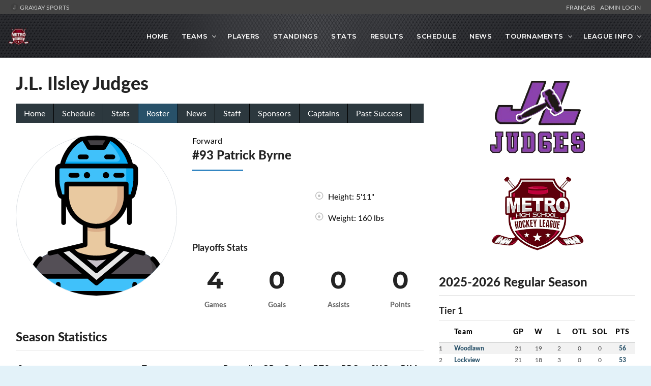

--- FILE ---
content_type: text/html; charset=UTF-8
request_url: https://hmhshl.com/players/23196
body_size: 15299
content:
<!DOCTYPE html>
<html lang="en">

<head>

    <!-- metas -->
    <meta charset="utf-8">
    <meta name="author" content="GrayJay Web Solutions" />
    <meta http-equiv="X-UA-Compatible" content="IE=edge" />
    <meta name="viewport" content="width=device-width, initial-scale=1.0, maximum-scale=1.0, user-scalable=no">
    <meta name="keywords" content="Halifax Metro High School Hockey League, GrayJay Web Solutions, Sports League Management" />
    <meta name="description" content="Halifax Metro High School Hockey League. Teams, Players, Statistics, Schedules, Game Results and More. Powered by GrayJay Web Solutions." />

    <!-- title  -->
    <title>Patrick Byrne | Halifax Metro High School Hockey League</title>

    <!-- OG Meta Tags to improve the way the post looks when you share the page on LinkedIn, Facebook, Google+ -->
	<meta property="og:site_name" content="Halifax Metro High School Hockey League" />
	<meta property="og:site" content="https://hmhshl.com" />
	<meta property="og:title" content="Patrick Byrne | Halifax Metro High School Hockey League"/>
	<meta property="og:description" content="Halifax Metro High School Hockey League. Teams, Players, Statistics, Schedules, Game Results and More." />
	<meta property="og:image" content="https://hmhshl.com/img/658/6" />
	<meta property="og:url" content="https://hmhshl.com/players/23196" />
	<meta property="og:type" content="website" />

    <!-- favicon -->
    
        <link rel="icon" type="image/x-icon" sizes="16x16" href="/img/31375/6">


        <link rel="apple-touch-icon" sizes="180x180" href="/img/31375/6">
        <link rel="icon" type="image/png" sizes="32x32" href="/img/31375/6">
        <link rel="icon" type="image/png" sizes="16x16" href="/img/31375/6">
        <link rel="manifest" href="/site.webmanifest">
        <meta name="apple-mobile-web-app-title" content="Metro High School Hockey League">
        <meta name="application-name" content="Metro High School Hockey League">
        <meta name="msapplication-TileColor" content="#da532c">
        <meta name="theme-color" content="#ffffff">

    

    <!-- plugins -->
    <link rel="stylesheet" href="/framework/theme/css/plugins.css?d=20210729" />

    <!-- revolution slider css -->
    <link rel="stylesheet" href="/framework/theme/css/rev_slider/settings.css">
    <link rel="stylesheet" href="/framework/theme/css/rev_slider/layers.css">
    <link rel="stylesheet" href="/framework/theme/css/rev_slider/navigation.css">

    <!-- datatables plugin -->
    <link rel="stylesheet" href="/framework/theme/css/plugins/datatables/css/jquery.datatables.min.css" />
    <link rel="stylesheet" href="/framework/theme/css/plugins/datatables/css/jquery.datatables_themeroller.css" />
    <link rel="stylesheet" href="/framework/theme/css/plugins/datatables/css/responsive.dataTables.min.css" />

    <!-- switcher css -->
    <link href="/framework/theme/css/switcher.css" rel="stylesheet">

    <!-- search css -->
    <link rel="stylesheet" href="/framework/theme/search/search.css" />

    <!-- custom css -->
    <link href="/framework/theme/css/styles.css" rel="stylesheet" id="colors">
	<link href="/framework/theme/css/styles3.css?d=20230204" rel="stylesheet">
    <link href="/framework/theme/css/override.css?d=20230204" rel="stylesheet">
    <link href="/site/grayjay/theme/css/theme_override.css" rel="stylesheet">
	
	<!-- font -->

	
	<style>
	
		h2 {
			color: #2c383e;
		}
		
		header {
			background-color: #000000;
			background-image: url(/site/grayjay/theme/img/bg1-2.jpg);
			background-position-x: 0px;
			background-position-y: 0px;
			background-size: initial;
			background-repeat-x: no-repeat;
			background-attachment: initial;
			background-origin: initial;
			background-clip: initial;
			background-color: initial;
		}

		
		.navbar-header-custom {
			border-right: none !important;
		}

        @media screen and (min-width: 992px) {
            .header-style2 {
                position: relative !important;
            }
        }
		
		.header-style2 .attr-nav {
			border-left: none !important;
		}
		
		footer {
			background-color: rgb(38, 42, 45);
		}
		
		.custom-right-col {
			padding: 30px 3.5%;
			padding-top: 57px;
			padding-right: 3.5%;
			padding-bottom: 30px;
			padding-left: 0px;
			overflow: hidden;
		}
		
		.b-score_table TD B {
			color: #285169;
			font: 12px latoheavy;
		}
		
		.megamenu  {
			
			width: 800px !important;
		}
		
		@media screen and (min-width: 992px) {
            .header-style2 .navbar > ul > li.has-sub > a:after {
                top: 25px !important;
            }
            /* Menu Wrap */
            /*
            #nav {
                display: block;
            }
            */
        }

        a.top-header-link {
            color: #d2d3d3;
        }

        a.top-header-link:hover {
            color: #FFFFFF;
        }

        table.dataTable  td,
        table.dataTable  th{
            width: auto ;
            white-space: normal;
            text-overflow: ellipsis;
            overflow: hidden;
        }

        table.dataTable thead .sorting_desc, table.dataTable thead .sorting_asc {
            overflow: visible !important;
        }

        table.dataTable a {
            color: #0b70a5;
        }

        /*
        section {
            background-color: rgb(232 232 232 / 27%);
        }

         */


        @media screen and (min-width: 991px) {
            .navbar-nav {
                display: initial !important;
            }
        }

        .age-dropdown {
            color: #FFFFFF;
            font-weight: 100;
        }


                section {
            padding: 10px 0;
        }

        @media (max-width: 991px) {
            section {
                padding: 80px 0;
            }
        }
        

        .navbar-nav > li.has-sub:hover > ul {
            right: 0px;
            z-index: 100;
        }

		
    </style>

    <script>
    (function() {
    // Check if inside an iframe
    if (window.top !== window.self) {
        const url = new URL(window.location.href);

        // Only add if not already present
        if (!url.searchParams.has("iframe")) {
            url.searchParams.set("iframe", "1");
            window.location.replace(url.toString());
        }
    }
    })();
    </script>
    
    <!-- Global site tag (gtag.js) - Google Analytics -->
<script async src="https://www.googletagmanager.com/gtag/js?id=G-34VWJ1M5RY"></script>
<script>
    window.dataLayer = window.dataLayer || [];
    function gtag(){dataLayer.push(arguments);}
    gtag('js', new Date());

    gtag('config', 'G-34VWJ1M5RY');
</script>
    <script async src="https://pagead2.googlesyndication.com/pagead/js/adsbygoogle.js?client=ca-pub-2357552314721564"
            crossorigin="anonymous"></script>

</head>
<style>
    
.skiptranslate {
    display: none !important;
}
body { 
    top: 0px !important; 
}
/* Target Google Translate hover highlighting */
body.translated-ltr .gtx-trans-highlight,
body.translated-rtl .gtx-trans-highlight {
  background-color: transparent !important;
}

/* Additional selector to target Google's translation hover effect */
.goog-text-highlight {
  background-color: transparent !important;
  box-shadow: none !important;
}
font {
    background-color: transparent !important;
    box-shadow: none !important;
}

/* google translate spinner */
.VIpgJd-ZVi9od-aZ2wEe-wOHMyf {
    display: none !important;
}
</style>
<body id="">

    <!-- start page loading -->
    <!--
    <div id="preloader">
        <div class="row loader">
            <div class="loader-icon"></div>
        </div>
    </div>
    -->
    <!-- end page loading -->

    <!-- start main-wrapper section -->
    <div class="main-wrapper" >




                <script>
            var header_navbar_logo_path = '/img/658';
        </script>
                <div class="row" style="background-color: #444444; padding: 6px 20px 6px 20px; color: white; font-size: 12px;">
            <div class="col-6 text-uppercase">
                <a class="top-header-link" href="https://grayjaysports.ca" target="_blank">
                    <img src="/framework/assets/admin/img/favicon-16x16.png" style="margin-top: -4px;"/>
                                        GrayJay Sports
                                    </a>
            </div>
            <div class="col-6 text-right text-uppercase">
            
                <!-- Add the Google Translate element here -->
                <div id="google_translate_element" class="">
                </div>
                <a id="lang_change_french" class="notranslate top-header-link" href="#!" onclick="changeLang('fr-CA');" style="display: none;">Français &nbsp;</a>
                <a id="lang_change_english" class="notranslate top-header-link" href="#!" onclick="changeLang('en');" style="display: none;">English &nbsp;</a>
                <a class="top-header-link" href="/admin/">Admin Login</a>
            </div>
        </div>
        
        <!-- start header section -->
        <header class="header-style2">
            <div class="navbar-default">

                <!-- start top search -->
                <div class="top-search bg-theme">
                    <div class="container-fluid">
                        <form class="search-form" action="/search/" method="GET" accept-charset="utf-8">
                            <div class="input-group">
                                <span class="input-group-addon cursor-pointer">
                                    <button class="search-form_submit fas fa-search font-size18 text-white" type="submit"></button>
                                </span>
                                <input type="text" class="search-form_input form-control" name="s" autocomplete="off" placeholder="Type & hit enter...">
                                <span class="input-group-addon close-search"><i class="fas fa-times font-size18 line-height-28 margin-5px-top"></i></span>
                            </div>
                        </form>
                    </div>
                </div>
                <!-- end top search -->
                <div class="container-fluid">
                    <div class="row align-items-center">
                        <div class="col-12 col-lg-12">
                            <div class="menu_area alt-font">

                                <nav class="navbar navbar-expand-lg navbar-light no-padding">

                                    <div class="navbar-header navbar-header-custom">
                                        <!-- start logo -->

                                        
                                        

                                        <a href="/home/" class="navbar-brand" style="min-width: 100px;">
                                            <img id="logo" src="/img/658" alt="logo" style="">
                                        </a>
                                        <!-- end logo -->
                                    </div>

                                    <div class="navbar-toggler"></div>

                                    <!-- menu area -->
                                    <ul class="navbar-nav ml-auto" id="nav" style="display: none;">
                                                                                <li><a href="/home/">Home</a>
                                                                                </li>


                                                                                                                            
                                        
                                        
                                        
                                                                                <li class="has-sub"><span class="submenu-button"></span><a href="#!">Teams</a>
                                            <ul class="sub-menu">
                                                                                                    <li><a href="/teams/162/allstarteamblue/">ALL STAR TEAM BLUE</a></li>
                                                                                                    <li><a href="/teams/165/allstarteamwhite/">ALL STAR TEAM WHITE</a></li>
                                                                                                    <li><a href="/teams/141/auburn-eagles/">Auburn Eagles</a></li>
                                                                                                    <li><a href="/teams/142/bay-view/">Bay View Sharks</a></li>
                                                                                                    <li><a href="/teams/140/cp-allen-cheetahs/">C.P. Allen Cheetahs</a></li>
                                                                                                    <li><a href="/teams/143/citadel-phoenix/">Citadel Phoenix</a></li>
                                                                                                    <li><a href="/teams/146/dhs/">Dartmouth Spartans</a></li>
                                                                                                    <li><a href="/teams/149/eastern-shore-coyotes/">Eastern Shore Coyotes</a></li>
                                                                                                    <li><a href="/teams/145/halifax-west-warriors/">Halifax West Warriors</a></li>
                                                                                                    <li><a href="/teams/154/island-view-devils/">Island View Devils</a></li>
                                                                                                    <li><a href="/teams/152/jl-ilsley-judges/">J.L. Ilsley Judges</a></li>
                                                                                                    <li><a href="/teams/144/lockview-dragons/">Lockview Dragons</a></li>
                                                                                                    <li><a href="/teams/148/millwood-knights/">Millwood Knights</a></li>
                                                                                                    <li><a href="/teams/150/kingfishers/">Sackville Kingfishers</a></li>
                                                                                                    <li><a href="/teams/147/sommet-cougars/">Sommet Cougars</a></li>
                                                                                                    <li><a href="/teams/5378/west-bedford-wolves/">West Bedford Wolves</a></li>
                                                                                                    <li><a href="/teams/151/woodlawn/">Woodlawn Panthers</a></li>
                                                                                                
                                            </ul>
                                        </li>
                                                                                                                                                                                                        <li>
                                            <a href="/players/">
                                                                                                Players
                                                                                            </a>
                                        </li>
                                                                                                                        <li><a href="/standings/">Standings</a></li>
                                                                                
                                                                                            <li><a href="/stats/">Stats</a></li>
                                                                                                                                                                    <li><a href="/results/">Results</a></li>
                                                                                                                        <li><a href="/schedule/">Schedule</a></li>
                                                                                                                        <li><a href="/news/">News</a></li>

                                            

    <li class="has-sub"><span class="submenu-button"></span><a href="#!">Tournaments</a>

        <ul class="sub-menu">
                                            <li><a href="https://cheetahchallenge.grayjayleagues.com" rel="noopener noreferrer" target="_blank">Cheetah Challenge</a></li>
                                            <li><a href="https://cityoflakestournament.ca/" rel="noopener noreferrer" target="_blank">City of Lakes</a></li>
                                            <li><a href="https://bigstick.grayjayleagues.com/" rel="noopener noreferrer" target="_blank">Big Stick</a></li>
                    </ul>
    </li>
    

    <li class="has-sub"><span class="submenu-button"></span><a href="#!">League Info</a>

        <ul class="sub-menu">
                                            <li><a href="/pages/253/League-Rules/">League Rules</a></li>
                                            <li><a href="/pages/257/All-Star-Game/">All Star Game</a></li>
                                            <li><a href="/pages/256/MHSHL-Scholarship/">MHSHL Scholarship</a></li>
                                            <li><a href="/pages/254/Past-Champions/">Past Champions</a></li>
                                            <li><a href="/pages/265/Executive/">Executive</a></li>
                                            <li><a href="/pages/278/League-Awards/">League Awards</a></li>
                                            <li><a href="">Playoff Format 2024</a></li>
                                            <li><a href="/pages/281/Playoff-Rules/">Playoff Format/Rules</a></li>
                    </ul>
    </li>







                                    </ul>


                                    <!-- end menu area -->

                                    <!-- start attribute navigation -->
                                    <!--
                                    <div class="attr-nav sm-no-margin sm-margin-70px-right xs-margin-65px-right">
                                        <ul>
                                            <li class="search"><a href="javascript:void(0)"><i class="fas fa-search"></i></a></li>
                                        </ul>
                                    </div>
                                    -->
                                    <!-- end attribute navigation -->

                                </nav>
                            </div>
                        </div>
                    </div>
                </div>
            </div>




            


        </header>
        <!-- end header section -->
        
        <script>
        function googleTranslateElementInit() {
            new google.translate.TranslateElement(
                {pageLanguage: 'en'}, // Set your default page language here
                'google_translate_element'
            );
        }
    </script>
	<script type="text/javascript" src="//translate.google.com/translate_a/element.js?cb=googleTranslateElementInit"></script>
        <script>

function changeLang(language) {
        if (language == 'en') {
            // Clear Google Translate cookies
            document.cookie = 'googtrans=; expires=Thu, 01 Jan 1970 00:00:00 UTC; path=/;';
            document.cookie = 'googtrans=; expires=Thu, 01 Jan 1970 00:00:00 UTC; path=/; domain=.' + location.hostname;
            
            // Reload the page to apply changes
            location.reload();
            
            $('#lang_change_english').attr('style', 'display: none !important');
            $('#lang_change_french').attr('style', 'display: inline !important');
            
        } else if (language == 'fr-CA') { 
            var $select = $('.goog-te-combo');
            if ($select.length > 0) {
                $select.val('fr-CA');
                $select[0].dispatchEvent(new Event('change'));

                $('#lang_change_french').attr('style', 'display: none !important');
                $('#lang_change_english').attr('style', 'display: inline !important');
            }
        }
    }

    // Function to check current Google Translate language from cookie
    function checkCurrentLanguage() {
        // Check for Google Translate cookie
        const googCookie = document.cookie
            .split('; ')
            .find(row => row.startsWith('googtrans='));
        
        // If French is active (cookie contains '/fr'), show English button, hide French button
        if (googCookie && googCookie.includes('/fr')) {
            $('#lang_change_french').attr('style', 'display: none !important');
            $('#lang_change_english').attr('style', 'display: inline !important');
        } else {
            // Default or English - show French button, hide English button
            $('#lang_change_english').attr('style', 'display: none !important');
            $('#lang_change_french').attr('style', 'display: inline !important');
        }
    }
// Check language on page load
document.addEventListener('DOMContentLoaded', function() {
    // Wait a moment for Google Translate to initialize
    setTimeout(checkCurrentLanguage, 500);
});
        </script>


<style>
.game-link {
    cursor: pointer;
}

.game-link:hover {
    border: 1px solid #1d1e22 !important;
}

.e-title_tab_item.m-active:after {
    background: inherit;
}

.goal-tile {
    border: 1px solid #dedede;
    margin: 10px 20px 10px 20px;
    padding: 20px;
    line-height: 20px;
}

.goal-tile div {
    line-height: 25px;
}

.goal-tile.goal-team-b {
    background-color: #285169;
    color: white;
}

.goal-logo {
    width: 70px;
}

.b-title_cover H3 {
    /* float: left; */

    position: relative;
    margin: 0 2em -80px 0;
    z-index: 2;
    color: #2c383e;
}

.page-horizontal-links {
    background-color: #2c383e;
    color: white;
    list-style-type: none;
    padding: 0;
    margin: 0;
    font-size: 0;
}

.page-horizontal-links li {
    display: inline-block;
    border-right: 1px solid black;
    padding: 6px 10px 6px 10px;
    cursor: pointer;
    margin: 0px;
    font-size: 16px;
}

.page-horizontal-links li:hover {
    background-color: #285169;
}

.page-horizontal-links li.active {
    background-color: #285169;
}

.page-horizontal-links li a {
    color: white;
}

.counter-box-style2 h4:after {
    content: '';
}

.text-theme-color {
    color: #232323;
}

.list-style-5 li {
    border-bottom: 0px;
}
</style>


<!-- High Level Game Stats -->
<section style="padding-bottom: 0px;">

    <div class="row m-1 m-md-3">
        <div class="col-lg-8">

            <div class="">

                                    <h3>
                        
                                                    <span class="d-block d-sm-block d-md-none" style="float: right;">
                                <a href="/teams/152/jl-ilsley-judges/"><img
                                            src="/img/506/6" style="height: 100px; margin-top: 0px; margin-bottom: 15px; "/></a>
                            </span>
                        
                        J.L. Ilsley Judges                    </h3>

                    
                <!-- TeamID=152 SeasonID=2954 -->
<div style="clear:both;"></div>
<ul class="nav page-horizontal-links">
        <li class="nav-item ">
        <a class="nav-link" href="/teams/152/jl-ilsley-judges/">Home</a>
    </li>
        <li class="nav-item ">
                    <a class="nav-link" href="/teams/schedule/152/jl-ilsley-judges/">Schedule</a>
            </li>
        <li class="nav-item ">
        <a class="nav-link" href="/teams/stats/152/jl-ilsley-judges/">Stats</a>
    </li>
            <li class="nav-item active">
        <a class="nav-link" href="/teams/roster/152/jl-ilsley-judges/">Roster</a>
    </li>
        <li class="nav-item ">
        <a class="nav-link" href="/teams/news/152/jl-ilsley-judges/">News</a>
    </li>
        <li class="nav-item ">
        <a class="nav-link" href="/teams/staff/152/jl-ilsley-judges/">Staff</a>
    </li>
                                    <li class="nav-item ">
                <a class="nav-link" href="/pages/275/Sponsors/">Sponsors</a>
            </li>
                                        <li class="nav-item ">
                <a class="nav-link" href="/pages/274/JL-Ilsley-Judges-Past-Captains/">Captains</a>
            </li>
                                        <li class="nav-item ">
                <a class="nav-link" href="/pages/1734/Past-Success/">Past Success</a>
            </li>
            

    
    
    
    
        
    
</ul>
            </div>


            <section class="mt-4 pt-0 mb-0 pb-0">
                <div class="">

                    <div class="row">

                        <div class="col-lg-5 col-md-12 sm-margin-50px-bottom xs-margin-30px-bottom">

                                                        <img id="player_pic_0" style="width: 100%; "
                                src="/framework/assets/admin/img/hockey/icon_color/hockey-player-m2.svg"
                                alt="" class="border rounded-circle player_pics" data-seasonname="2022-2023">
                                                                                </div>

                        <div class="col-lg-7 col-md-12">
                            <div class="sm-no-padding">
                                <div class="vertical-align-middle">
                                    <span>Forward</span>
                                    <div class="section-heading half left">
                                        <h4>#93                                            Patrick Byrne                                        </h4>
                                    </div>

                                    <div class="row">
                                        <div class="col-md-6">
                                            <ul class="list-style-5 margin-25px-bottom xs-margin-20px-bottom">
                                                                                                                                            </ul>
                                        </div>

                                        <div class="col-md-6">
                                            <ul class="list-style-5 margin-25px-bottom xs-margin-20px-bottom">
                                                                                                <li>Height:
                                                    5&#039;11&quot;                                                </li>
                                                                                                                                                <li>Weight:
                                                    160                                                    lbs
                                                </li>
                                                                                            </ul>
                                        </div>
                                    </div>

                                    
                                        <h5>Playoffs Stats</h5>

                                        
                                        <div class="row">

                                            <div class="col-md-3 col-sm-3 col-3 mobile-margin-15px-bottom">
                                                <div class="process-step-xs center-holder">
                                                    <div class="process-step-icon">
                                                        <span
                                                            class="text-theme-color alt-font font-size48 sm-font-size42 xs-font-size36 font-weight-700">
                                                            4                                                        </span>
                                                    </div>
                                                    <h3>Games</h3>
                                                </div>
                                            </div>

                                            <div class="col-md-3 col-sm-3 col-3 mobile-margin-15px-bottom">
                                                <div class="process-step-xs center-holder">
                                                    <div class="process-step-icon"><span
                                                            class="text-theme-color alt-font font-size48 sm-font-size42 xs-font-size36 font-weight-700">0</span>
                                                    </div>
                                                    <h3>Goals</h3>
                                                </div>
                                            </div>
                                            <div class="col-md-3 col-sm-3 col-3 mobile-margin-15px-bottom">

                                                <div class="process-step-xs center-holder">
                                                    <div class="process-step-icon"><span
                                                            class="text-theme-color alt-font font-size48 sm-font-size42 xs-font-size36 font-weight-700">0</span>
                                                    </div>
                                                    <h3>Assists</h3>
                                                </div>

                                            </div>
                                            <div class="col-md-3 col-sm-3 col-3 mobile-margin-15px-bottom">

                                                <div class="process-step-xs center-holder">
                                                    <div class="process-step-icon"><span
                                                            class="text-theme-color alt-font font-size48 sm-font-size42 xs-font-size36 font-weight-700">0</span>
                                                    </div>
                                                    <h3>Points</h3>
                                                </div>

                                            </div>

                                        </div>

                                        
                                    
                                </div>
                            </div>
                        </div>
                    </div>

                                        <div class="row mt-4">

                        <div class="col-md-12">

                            <div class="b-short_block_cover m-left">
                                <div class="b-title_cover">
                                    <h4>Season Statistics</h4>
                                </div>
                            </div>

                            <div class="d-block d-sm-none alert alert-info">Rotate your device to landscape mode to see more statistics.</div>


                            
                            <table id="seasonstats" class="big-score_table mt-3" style="width: 100%;">
                                <thead>
                                    <tr>
                                        <th width="100">Season</th>
                                        <th></th>
                                        <th>Team</th>
                                        <th width="50" class="text-center" title="Position">Pos</th>
                                        <th width="50" class="text-center" title="Jersey Number">#</th>
                                        <th width="50" class="text-center" title="Games Played">GP</th>
                                        <th width="50" class="text-center" title="Goals">G</th>
                                        <th width="50" class="text-center" title="Assists">A</th>
                                        <th width="50" class="text-center" title="Points">PTS</th>
                                        <th width="50" class="text-center" title="Power Play Goals">PPG</th>
                                        <th width="50" class="text-center" title="Shorthanded Goals">SHG</th>
                                        <th width="50" class="text-center" title="Penalty Minutes">PIM</th>
                                    </tr>
                                </thead>
                                <tbody id="league_stats">
                                    
                                    <tr>
                                        <td>2022-2023</td>
                                        <td>Playoffs</td>
                                        <td><a
                                                href="/teams/jl-ilsley-judges/">J.L. Ilsley Judges</a>
                                        </td>
                                        <td class="text-center">
                                            F</td>
                                        <td class="text-center">
                                            93</td>
                                        <td class="text-center">4</td>
                                        <td class="text-center">0</td>
                                        <td class="text-center">0</td>
                                        <td class="text-center">0</td>
                                        <td class="text-center">0</td>
                                        <td class="text-center">0</td>
                                        <td class="text-center">0</td>
                                    </tr>

                                    
                                    <tr>
                                        <td>2022-2023</td>
                                        <td>Regular Season</td>
                                        <td><a
                                                href="/teams/jl-ilsley-judges/">J.L. Ilsley Judges</a>
                                        </td>
                                        <td class="text-center">
                                            F</td>
                                        <td class="text-center">
                                            93</td>
                                        <td class="text-center">20</td>
                                        <td class="text-center">5</td>
                                        <td class="text-center">4</td>
                                        <td class="text-center">9</td>
                                        <td class="text-center">1</td>
                                        <td class="text-center">0</td>
                                        <td class="text-center">10</td>
                                    </tr>

                                    
                                </tbody>
                            </table>

                            
                        </div>

                    </div>


                    <div class="row mt-4">

                        <div class="col-md-12">

                            <div class="b-short_block_cover m-left">


                                <div class="b-title_cover">
                                    <h4>Game Statistics</h4>


                                </div>

                            </div>


                            <div class="">

                                <div class="row mt-3">
                                    <div class="col-md-3">
                                        <select id="season_filter">
                                            <option value=""> - Season - </option>
                                                                                        <option value="376">
                                                2022-2023</option>
                                                                                    </select>
                                    </div>
                                    <div class="col-md-3">
                                        <select id="subseason_filter">
                                            <option value=""> - Game Type - </option>
                                                                                    </select>

                                        <select id="subseason_hidden" style="display:none;">
                                            <option value="" class="notselected"> - Game Type - </option>
                                                                                    </select>
                                    </div>
                                    
                                </div>
                            </div>



                            <div class="d-block d-sm-none alert alert-info">Rotate your device to landscape mode to see more statistics.</div>


                            
                            <table id="gamestats" class="big-score_table mt-3" style="width: 100%;">
                                <thead>
                                    <tr>
                                        <th width="110">Date</th>
                                        <th>Away</th>
                                        <th>Home</th>
                                        <th width="50" class="text-center" title="Goals">G</th>
                                        <th width="50" class="text-center" title="Assists">A</th>
                                        <th width="50" class="text-center" title="Points">PTS</th>
                                        <th width="50" class="text-center" title="Power Play Goals">PPG</th>
                                        <th width="50" class="text-center" title="Shorthanded Goals">SHG</th>
                                        <th width="50" class="text-center" title="Penalty Minutes">PIM</th>
                                    </tr>
                                </thead>
                                <tbody id="game_stats">
                                    
                                    <tr class="s_376 ss_821">
                                        
                                        <td data-sort="2023-02-18">
                                            <a href="/game/36121">
                                                Feb 18, 2023                                            </a>
                                        </td>
                                        <td>
                                            
                                            <a class="font-weight-bold" href="/teams/jl-ilsley-judges/">J.L. Ilsley Judges</a>
                                        </td>
                                        <td><a class="" 
                                                href="/teams/halifax-west-warriors/">Halifax West Warriors</a>
                                        </td>
                                        
                                        <td class="text-center">0</td>
                                        <td class="text-center">0</td>
                                        <td class="text-center">0</td>
                                        <td class="text-center">0</td>
                                        <td class="text-center">0</td>
                                        <td class="text-center">0</td>
                                    </tr>

                                    
                                    <tr class="s_376 ss_821">
                                        
                                        <td data-sort="2023-02-14">
                                            <a href="/game/36107">
                                                Feb 14, 2023                                            </a>
                                        </td>
                                        <td>
                                            
                                            <a class="" href="/teams/kingfishers/">Sackville Kingfishers</a>
                                        </td>
                                        <td><a class="font-weight-bold" 
                                                href="/teams/jl-ilsley-judges/">J.L. Ilsley Judges</a>
                                        </td>
                                        
                                        <td class="text-center">0</td>
                                        <td class="text-center">0</td>
                                        <td class="text-center">0</td>
                                        <td class="text-center">0</td>
                                        <td class="text-center">0</td>
                                        <td class="text-center">0</td>
                                    </tr>

                                    
                                    <tr class="s_376 ss_821">
                                        
                                        <td data-sort="2023-02-08">
                                            <a href="/game/36096">
                                                Feb 8, 2023                                            </a>
                                        </td>
                                        <td>
                                            
                                            <a class="" href="/teams/cp-allen-cheetahs/">C.P. Allen Cheetahs</a>
                                        </td>
                                        <td><a class="font-weight-bold" 
                                                href="/teams/jl-ilsley-judges/">J.L. Ilsley Judges</a>
                                        </td>
                                        
                                        <td class="text-center">0</td>
                                        <td class="text-center">0</td>
                                        <td class="text-center">0</td>
                                        <td class="text-center">0</td>
                                        <td class="text-center">0</td>
                                        <td class="text-center">0</td>
                                    </tr>

                                    
                                    <tr class="s_376 ss_821">
                                        
                                        <td data-sort="2023-02-07">
                                            <a href="/game/36093">
                                                Feb 7, 2023                                            </a>
                                        </td>
                                        <td>
                                            
                                            <a class="font-weight-bold" href="/teams/jl-ilsley-judges/">J.L. Ilsley Judges</a>
                                        </td>
                                        <td><a class="" 
                                                href="/teams/lockview-dragons/">Lockview Dragons</a>
                                        </td>
                                        
                                        <td class="text-center">0</td>
                                        <td class="text-center">0</td>
                                        <td class="text-center">0</td>
                                        <td class="text-center">0</td>
                                        <td class="text-center">0</td>
                                        <td class="text-center">0</td>
                                    </tr>

                                    
                                    <tr class="s_376 ss_818">
                                        
                                        <td data-sort="2023-02-01">
                                            <a href="/game/23830">
                                                Feb 1, 2023                                            </a>
                                        </td>
                                        <td>
                                            
                                            <a class="" href="/teams/woodlawn/">Woodlawn Panthers</a>
                                        </td>
                                        <td><a class="font-weight-bold" 
                                                href="/teams/jl-ilsley-judges/">J.L. Ilsley Judges</a>
                                        </td>
                                        
                                        <td class="text-center">1</td>
                                        <td class="text-center">0</td>
                                        <td class="text-center">1</td>
                                        <td class="text-center">0</td>
                                        <td class="text-center">0</td>
                                        <td class="text-center">0</td>
                                    </tr>

                                    
                                    <tr class="s_376 ss_818">
                                        
                                        <td data-sort="2023-01-26">
                                            <a href="/game/23822">
                                                Jan 26, 2023                                            </a>
                                        </td>
                                        <td>
                                            
                                            <a class="font-weight-bold" href="/teams/jl-ilsley-judges/">J.L. Ilsley Judges</a>
                                        </td>
                                        <td><a class="" 
                                                href="/teams/millwood-knights/">Millwood Knights</a>
                                        </td>
                                        
                                        <td class="text-center">0</td>
                                        <td class="text-center">0</td>
                                        <td class="text-center">0</td>
                                        <td class="text-center">0</td>
                                        <td class="text-center">0</td>
                                        <td class="text-center">0</td>
                                    </tr>

                                    
                                    <tr class="s_376 ss_818">
                                        
                                        <td data-sort="2023-01-18">
                                            <a href="/game/23812">
                                                Jan 18, 2023                                            </a>
                                        </td>
                                        <td>
                                            
                                            <a class="" href="/teams/auburn-eagles/">Auburn Eagles</a>
                                        </td>
                                        <td><a class="font-weight-bold" 
                                                href="/teams/jl-ilsley-judges/">J.L. Ilsley Judges</a>
                                        </td>
                                        
                                        <td class="text-center">0</td>
                                        <td class="text-center">0</td>
                                        <td class="text-center">0</td>
                                        <td class="text-center">0</td>
                                        <td class="text-center">0</td>
                                        <td class="text-center">2</td>
                                    </tr>

                                    
                                    <tr class="s_376 ss_818">
                                        
                                        <td data-sort="2023-01-10">
                                            <a href="/game/23803">
                                                Jan 10, 2023                                            </a>
                                        </td>
                                        <td>
                                            
                                            <a class="font-weight-bold" href="/teams/jl-ilsley-judges/">J.L. Ilsley Judges</a>
                                        </td>
                                        <td><a class="" 
                                                href="/teams/woodlawn/">Woodlawn Panthers</a>
                                        </td>
                                        
                                        <td class="text-center">1</td>
                                        <td class="text-center">0</td>
                                        <td class="text-center">1</td>
                                        <td class="text-center">0</td>
                                        <td class="text-center">0</td>
                                        <td class="text-center">0</td>
                                    </tr>

                                    
                                    <tr class="s_376 ss_818">
                                        
                                        <td data-sort="2023-01-07">
                                            <a href="/game/23798">
                                                Jan 7, 2023                                            </a>
                                        </td>
                                        <td>
                                            
                                            <a class="font-weight-bold" href="/teams/jl-ilsley-judges/">J.L. Ilsley Judges</a>
                                        </td>
                                        <td><a class="" 
                                                href="/teams/sommet-cougars/">Sommet Cougars</a>
                                        </td>
                                        
                                        <td class="text-center">1</td>
                                        <td class="text-center">0</td>
                                        <td class="text-center">1</td>
                                        <td class="text-center">0</td>
                                        <td class="text-center">0</td>
                                        <td class="text-center">0</td>
                                    </tr>

                                    
                                    <tr class="s_376 ss_818">
                                        
                                        <td data-sort="2023-01-06">
                                            <a href="/game/23797">
                                                Jan 6, 2023                                            </a>
                                        </td>
                                        <td>
                                            
                                            <a class="font-weight-bold" href="/teams/jl-ilsley-judges/">J.L. Ilsley Judges</a>
                                        </td>
                                        <td><a class="" 
                                                href="/teams/island-view-devils/">Island View Devils</a>
                                        </td>
                                        
                                        <td class="text-center">1</td>
                                        <td class="text-center">0</td>
                                        <td class="text-center">1</td>
                                        <td class="text-center">0</td>
                                        <td class="text-center">0</td>
                                        <td class="text-center">0</td>
                                    </tr>

                                    
                                    <tr class="s_376 ss_818">
                                        
                                        <td data-sort="2022-12-19">
                                            <a href="/game/23789">
                                                Dec 19, 2022                                            </a>
                                        </td>
                                        <td>
                                            
                                            <a class="" href="/teams/dhs/">Dartmouth Spartans</a>
                                        </td>
                                        <td><a class="font-weight-bold" 
                                                href="/teams/jl-ilsley-judges/">J.L. Ilsley Judges</a>
                                        </td>
                                        
                                        <td class="text-center">0</td>
                                        <td class="text-center">0</td>
                                        <td class="text-center">0</td>
                                        <td class="text-center">0</td>
                                        <td class="text-center">0</td>
                                        <td class="text-center">0</td>
                                    </tr>

                                    
                                    <tr class="s_376 ss_818">
                                        
                                        <td data-sort="2022-12-13">
                                            <a href="/game/23779">
                                                Dec 13, 2022                                            </a>
                                        </td>
                                        <td>
                                            
                                            <a class="" href="/teams/island-view-devils/">Island View Devils</a>
                                        </td>
                                        <td><a class="font-weight-bold" 
                                                href="/teams/jl-ilsley-judges/">J.L. Ilsley Judges</a>
                                        </td>
                                        
                                        <td class="text-center">0</td>
                                        <td class="text-center">0</td>
                                        <td class="text-center">0</td>
                                        <td class="text-center">0</td>
                                        <td class="text-center">0</td>
                                        <td class="text-center">0</td>
                                    </tr>

                                    
                                    <tr class="s_376 ss_818">
                                        
                                        <td data-sort="2022-12-09">
                                            <a href="/game/23773">
                                                Dec 9, 2022                                            </a>
                                        </td>
                                        <td>
                                            
                                            <a class="font-weight-bold" href="/teams/jl-ilsley-judges/">J.L. Ilsley Judges</a>
                                        </td>
                                        <td><a class="" 
                                                href="/teams/dhs/">Dartmouth Spartans</a>
                                        </td>
                                        
                                        <td class="text-center">1</td>
                                        <td class="text-center">2</td>
                                        <td class="text-center">3</td>
                                        <td class="text-center">1</td>
                                        <td class="text-center">0</td>
                                        <td class="text-center">0</td>
                                    </tr>

                                    
                                    <tr class="s_376 ss_818">
                                        
                                        <td data-sort="2022-12-06">
                                            <a href="/game/23767">
                                                Dec 6, 2022                                            </a>
                                        </td>
                                        <td>
                                            
                                            <a class="" href="/teams/bay-view/">Bay View Sharks</a>
                                        </td>
                                        <td><a class="font-weight-bold" 
                                                href="/teams/jl-ilsley-judges/">J.L. Ilsley Judges</a>
                                        </td>
                                        
                                        <td class="text-center">0</td>
                                        <td class="text-center">1</td>
                                        <td class="text-center">1</td>
                                        <td class="text-center">0</td>
                                        <td class="text-center">0</td>
                                        <td class="text-center">2</td>
                                    </tr>

                                    
                                    <tr class="s_376 ss_818">
                                        
                                        <td data-sort="2022-12-03">
                                            <a href="/game/23763">
                                                Dec 3, 2022                                            </a>
                                        </td>
                                        <td>
                                            
                                            <a class="font-weight-bold" href="/teams/jl-ilsley-judges/">J.L. Ilsley Judges</a>
                                        </td>
                                        <td><a class="" 
                                                href="/teams/citadel-phoenix/">Citadel Phoenix</a>
                                        </td>
                                        
                                        <td class="text-center">0</td>
                                        <td class="text-center">0</td>
                                        <td class="text-center">0</td>
                                        <td class="text-center">0</td>
                                        <td class="text-center">0</td>
                                        <td class="text-center">0</td>
                                    </tr>

                                    
                                    <tr class="s_376 ss_818">
                                        
                                        <td data-sort="2022-11-29">
                                            <a href="/game/23756">
                                                Nov 29, 2022                                            </a>
                                        </td>
                                        <td>
                                            
                                            <a class="" href="/teams/millwood-knights/">Millwood Knights</a>
                                        </td>
                                        <td><a class="font-weight-bold" 
                                                href="/teams/jl-ilsley-judges/">J.L. Ilsley Judges</a>
                                        </td>
                                        
                                        <td class="text-center">0</td>
                                        <td class="text-center">0</td>
                                        <td class="text-center">0</td>
                                        <td class="text-center">0</td>
                                        <td class="text-center">0</td>
                                        <td class="text-center">0</td>
                                    </tr>

                                    
                                    <tr class="s_376 ss_818">
                                        
                                        <td data-sort="2022-11-22">
                                            <a href="/game/23748">
                                                Nov 22, 2022                                            </a>
                                        </td>
                                        <td>
                                            
                                            <a class="font-weight-bold" href="/teams/jl-ilsley-judges/">J.L. Ilsley Judges</a>
                                        </td>
                                        <td><a class="" 
                                                href="/teams/lockview-dragons/">Lockview Dragons</a>
                                        </td>
                                        
                                        <td class="text-center">0</td>
                                        <td class="text-center">0</td>
                                        <td class="text-center">0</td>
                                        <td class="text-center">0</td>
                                        <td class="text-center">0</td>
                                        <td class="text-center">2</td>
                                    </tr>

                                    
                                    <tr class="s_376 ss_818">
                                        
                                        <td data-sort="2022-11-19">
                                            <a href="/game/23744">
                                                Nov 19, 2022                                            </a>
                                        </td>
                                        <td>
                                            
                                            <a class="font-weight-bold" href="/teams/jl-ilsley-judges/">J.L. Ilsley Judges</a>
                                        </td>
                                        <td><a class="" 
                                                href="/teams/halifax-west-warriors/">Halifax West Warriors</a>
                                        </td>
                                        
                                        <td class="text-center">0</td>
                                        <td class="text-center">0</td>
                                        <td class="text-center">0</td>
                                        <td class="text-center">0</td>
                                        <td class="text-center">0</td>
                                        <td class="text-center">0</td>
                                    </tr>

                                    
                                    <tr class="s_376 ss_818">
                                        
                                        <td data-sort="2022-11-15">
                                            <a href="/game/23732">
                                                Nov 15, 2022                                            </a>
                                        </td>
                                        <td>
                                            
                                            <a class="" href="/teams/cp-allen-cheetahs/">C.P. Allen Cheetahs</a>
                                        </td>
                                        <td><a class="font-weight-bold" 
                                                href="/teams/jl-ilsley-judges/">J.L. Ilsley Judges</a>
                                        </td>
                                        
                                        <td class="text-center">0</td>
                                        <td class="text-center">0</td>
                                        <td class="text-center">0</td>
                                        <td class="text-center">0</td>
                                        <td class="text-center">0</td>
                                        <td class="text-center">0</td>
                                    </tr>

                                    
                                    <tr class="s_376 ss_818">
                                        
                                        <td data-sort="2022-11-09">
                                            <a href="/game/23724">
                                                Nov 9, 2022                                            </a>
                                        </td>
                                        <td>
                                            
                                            <a class="font-weight-bold" href="/teams/jl-ilsley-judges/">J.L. Ilsley Judges</a>
                                        </td>
                                        <td><a class="" 
                                                href="/teams/eastern-shore-coyotes/">Eastern Shore Coyotes</a>
                                        </td>
                                        
                                        <td class="text-center">0</td>
                                        <td class="text-center">1</td>
                                        <td class="text-center">1</td>
                                        <td class="text-center">0</td>
                                        <td class="text-center">0</td>
                                        <td class="text-center">0</td>
                                    </tr>

                                    
                                    <tr class="s_376 ss_818">
                                        
                                        <td data-sort="2022-11-01">
                                            <a href="/game/23714">
                                                Nov 1, 2022                                            </a>
                                        </td>
                                        <td>
                                            
                                            <a class="" href="/teams/sommet-cougars/">Sommet Cougars</a>
                                        </td>
                                        <td><a class="font-weight-bold" 
                                                href="/teams/jl-ilsley-judges/">J.L. Ilsley Judges</a>
                                        </td>
                                        
                                        <td class="text-center">0</td>
                                        <td class="text-center">0</td>
                                        <td class="text-center">0</td>
                                        <td class="text-center">0</td>
                                        <td class="text-center">0</td>
                                        <td class="text-center">0</td>
                                    </tr>

                                    
                                    <tr class="s_376 ss_818">
                                        
                                        <td data-sort="2022-10-26">
                                            <a href="/game/23705">
                                                Oct 26, 2022                                            </a>
                                        </td>
                                        <td>
                                            
                                            <a class="font-weight-bold" href="/teams/jl-ilsley-judges/">J.L. Ilsley Judges</a>
                                        </td>
                                        <td><a class="" 
                                                href="/teams/kingfishers/">Sackville Kingfishers</a>
                                        </td>
                                        
                                        <td class="text-center">0</td>
                                        <td class="text-center">0</td>
                                        <td class="text-center">0</td>
                                        <td class="text-center">0</td>
                                        <td class="text-center">0</td>
                                        <td class="text-center">2</td>
                                    </tr>

                                    
                                    <tr class="s_376 ss_818">
                                        
                                        <td data-sort="2022-10-25">
                                            <a href="/game/23701">
                                                Oct 25, 2022                                            </a>
                                        </td>
                                        <td>
                                            
                                            <a class="" href="/teams/eastern-shore-coyotes/">Eastern Shore Coyotes</a>
                                        </td>
                                        <td><a class="font-weight-bold" 
                                                href="/teams/jl-ilsley-judges/">J.L. Ilsley Judges</a>
                                        </td>
                                        
                                        <td class="text-center">0</td>
                                        <td class="text-center">0</td>
                                        <td class="text-center">0</td>
                                        <td class="text-center">0</td>
                                        <td class="text-center">0</td>
                                        <td class="text-center">2</td>
                                    </tr>

                                    
                                    <tr class="s_376 ss_818">
                                        
                                        <td data-sort="2022-10-18">
                                            <a href="/game/23688">
                                                Oct 18, 2022                                            </a>
                                        </td>
                                        <td>
                                            
                                            <a class="" href="/teams/kingfishers/">Sackville Kingfishers</a>
                                        </td>
                                        <td><a class="font-weight-bold" 
                                                href="/teams/jl-ilsley-judges/">J.L. Ilsley Judges</a>
                                        </td>
                                        
                                        <td class="text-center">0</td>
                                        <td class="text-center">0</td>
                                        <td class="text-center">0</td>
                                        <td class="text-center">0</td>
                                        <td class="text-center">0</td>
                                        <td class="text-center">0</td>
                                    </tr>

                                    
                                </tbody>
                            </table>

                            
                        </div>

                    </div>
                    

                </div>
            </section>
        </div>


        <div class="col-lg-4 col-md-12 col-sm-12 right-sidebar">

            <div class="b-short_block_cover m-left">

                
                <!-- team logo -->
                <!-- team logo -->
                                <div class="text-center mb-3">
                    <a href="/teams/152/jl-ilsley-judges/"><img
                                src="/img/506/6" style="width: 50%;" /></a>
                </div>
                
                                <div class="text-center mb-4">
                    <img src="/img/658" style="width: 50%;" />
                </div>
                

            </div>

            
        <!-- TeamID=152 SeasonID=2954 -->

                                    <div class="b-title_cover mb-3">
                    <h4>2025-2026 Regular Season</h4>

                </div>
                        <div class="b-title_cover">
                <h5>Tier 1</h5>

            </div>

        

    <style>
    .b-score_table th {
        color: #000000 !important;
        opacity: 1;
        font-size: 14px;
        font-family: latoheavy;
    }

    .b-score_table tr.active td {
        font-weight: bold;
        background-color: #d0d0d0;

    }
    </style>
    <div >
        <div class="b-score_table_top">
            <table class="b-score_table striped" style="margin-top: 10px; width: 100%;">
                <tbody>
                    <tr>
                        <th>&nbsp;</th>
                        <th>Team</th>
                        <th width="40" class="text-center">GP</th>
                        <th width="40" class="text-center">W</th>
                        <th width="40" class="text-center">L</th>
                                                    <th width="40" class="text-center">OTL</th>
                                                                            <th width="40" class="text-center">SOL</th>
                                                                        <th width="50" class="text-center">PTS</th>
                    </tr>
                    
                    <tr class="">
                        <td width="30">1</td>
                        <td>
                            <a href="/teams/151/woodlawn/" style="text-decoration:none;">
                                <b>Woodlawn</b>
                            </a>
                        </td>
                        <td width="30" class="text-center">21</td>
                        <td width="30" class="text-center">19</td>
                        <td width="30" class="text-center">2</td>
                                                    <td width="30" class="text-center">0</td>
                                                                            <td width="30" class="text-center">0</td>
                                                                        <td width="30" class="text-center"><b>56</b></td>
                    </tr>

                    
                    <tr class="">
                        <td width="30">2</td>
                        <td>
                            <a href="/teams/144/lockview-dragons/" style="text-decoration:none;">
                                <b>Lockview</b>
                            </a>
                        </td>
                        <td width="30" class="text-center">21</td>
                        <td width="30" class="text-center">18</td>
                        <td width="30" class="text-center">3</td>
                                                    <td width="30" class="text-center">0</td>
                                                                            <td width="30" class="text-center">0</td>
                                                                        <td width="30" class="text-center"><b>53</b></td>
                    </tr>

                    
                    <tr class="">
                        <td width="30">3</td>
                        <td>
                            <a href="/teams/140/cp-allen-cheetahs/" style="text-decoration:none;">
                                <b>C.P. Allen</b>
                            </a>
                        </td>
                        <td width="30" class="text-center">20</td>
                        <td width="30" class="text-center">15</td>
                        <td width="30" class="text-center">3</td>
                                                    <td width="30" class="text-center">0</td>
                                                                            <td width="30" class="text-center">2</td>
                                                                        <td width="30" class="text-center"><b>46</b></td>
                    </tr>

                    
                    <tr class="highlight-row">
                        <td width="30">4</td>
                        <td>
                            <a href="/teams/152/jl-ilsley-judges/" style="text-decoration:none;">
                                <b>J.L. Ilsley</b>
                            </a>
                        </td>
                        <td width="30" class="text-center">19</td>
                        <td width="30" class="text-center">13</td>
                        <td width="30" class="text-center">6</td>
                                                    <td width="30" class="text-center">0</td>
                                                                            <td width="30" class="text-center">0</td>
                                                                        <td width="30" class="text-center"><b>39</b></td>
                    </tr>

                    
                    <tr class="">
                        <td width="30">5</td>
                        <td>
                            <a href="/teams/143/citadel-phoenix/" style="text-decoration:none;">
                                <b>Citadel</b>
                            </a>
                        </td>
                        <td width="30" class="text-center">18</td>
                        <td width="30" class="text-center">12</td>
                        <td width="30" class="text-center">5</td>
                                                    <td width="30" class="text-center">0</td>
                                                                            <td width="30" class="text-center">1</td>
                                                                        <td width="30" class="text-center"><b>35</b></td>
                    </tr>

                    
                    <tr class="">
                        <td width="30">6</td>
                        <td>
                            <a href="/teams/145/halifax-west-warriors/" style="text-decoration:none;">
                                <b>Halifax West</b>
                            </a>
                        </td>
                        <td width="30" class="text-center">19</td>
                        <td width="30" class="text-center">9</td>
                        <td width="30" class="text-center">9</td>
                                                    <td width="30" class="text-center">0</td>
                                                                            <td width="30" class="text-center">1</td>
                                                                        <td width="30" class="text-center"><b>28</b></td>
                    </tr>

                    
                    <tr class="">
                        <td width="30">7</td>
                        <td>
                            <a href="/teams/148/millwood-knights/" style="text-decoration:none;">
                                <b>Millwood</b>
                            </a>
                        </td>
                        <td width="30" class="text-center">19</td>
                        <td width="30" class="text-center">9</td>
                        <td width="30" class="text-center">8</td>
                                                    <td width="30" class="text-center">0</td>
                                                                            <td width="30" class="text-center">2</td>
                                                                        <td width="30" class="text-center"><b>26</b></td>
                    </tr>

                    
                    <tr class="">
                        <td width="30">8</td>
                        <td>
                            <a href="/teams/142/bay-view/" style="text-decoration:none;">
                                <b>Bay View</b>
                            </a>
                        </td>
                        <td width="30" class="text-center">19</td>
                        <td width="30" class="text-center">8</td>
                        <td width="30" class="text-center">9</td>
                                                    <td width="30" class="text-center">0</td>
                                                                            <td width="30" class="text-center">2</td>
                                                                        <td width="30" class="text-center"><b>25</b></td>
                    </tr>

                    
                    <tr class="">
                        <td width="30">9</td>
                        <td>
                            <a href="/teams/146/dhs/" style="text-decoration:none;">
                                <b>DHS</b>
                            </a>
                        </td>
                        <td width="30" class="text-center">18</td>
                        <td width="30" class="text-center">5</td>
                        <td width="30" class="text-center">12</td>
                                                    <td width="30" class="text-center">0</td>
                                                                            <td width="30" class="text-center">1</td>
                                                                        <td width="30" class="text-center"><b>16</b></td>
                    </tr>

                    
                    <tr class="">
                        <td width="30">10</td>
                        <td>
                            <a href="/teams/141/auburn-eagles/" style="text-decoration:none;">
                                <b>Auburn</b>
                            </a>
                        </td>
                        <td width="30" class="text-center">21</td>
                        <td width="30" class="text-center">3</td>
                        <td width="30" class="text-center">16</td>
                                                    <td width="30" class="text-center">0</td>
                                                                            <td width="30" class="text-center">2</td>
                                                                        <td width="30" class="text-center"><b>11</b></td>
                    </tr>

                    
                </tbody>
            </table>

            
        </div>

        <hr>

    </div>

            <!-- TeamID=152 SeasonID=2954 -->

                                <div class="b-title_cover">
                <h5>Tier 2</h5>

            </div>

        

    <style>
    .b-score_table th {
        color: #000000 !important;
        opacity: 1;
        font-size: 14px;
        font-family: latoheavy;
    }

    .b-score_table tr.active td {
        font-weight: bold;
        background-color: #d0d0d0;

    }
    </style>
    <div >
        <div class="b-score_table_top">
            <table class="b-score_table striped" style="margin-top: 10px; width: 100%;">
                <tbody>
                    <tr>
                        <th>&nbsp;</th>
                        <th>Team</th>
                        <th width="40" class="text-center">GP</th>
                        <th width="40" class="text-center">W</th>
                        <th width="40" class="text-center">L</th>
                                                    <th width="40" class="text-center">OTL</th>
                                                                            <th width="40" class="text-center">SOL</th>
                                                                        <th width="50" class="text-center">PTS</th>
                    </tr>
                    
                    <tr class="">
                        <td width="30">1</td>
                        <td>
                            <a href="/teams/149/eastern-shore-coyotes/" style="text-decoration:none;">
                                <b>Eastern Shore</b>
                            </a>
                        </td>
                        <td width="30" class="text-center">19</td>
                        <td width="30" class="text-center">14</td>
                        <td width="30" class="text-center">5</td>
                                                    <td width="30" class="text-center">0</td>
                                                                            <td width="30" class="text-center">0</td>
                                                                        <td width="30" class="text-center"><b>37</b></td>
                    </tr>

                    
                    <tr class="">
                        <td width="30">2</td>
                        <td>
                            <a href="/teams/150/kingfishers/" style="text-decoration:none;">
                                <b>Sackville</b>
                            </a>
                        </td>
                        <td width="30" class="text-center">20</td>
                        <td width="30" class="text-center">9</td>
                        <td width="30" class="text-center">9</td>
                                                    <td width="30" class="text-center">0</td>
                                                                            <td width="30" class="text-center">2</td>
                                                                        <td width="30" class="text-center"><b>28</b></td>
                    </tr>

                    
                    <tr class="">
                        <td width="30">3</td>
                        <td>
                            <a href="/teams/147/sommet-cougars/" style="text-decoration:none;">
                                <b>Sommet</b>
                            </a>
                        </td>
                        <td width="30" class="text-center">19</td>
                        <td width="30" class="text-center">5</td>
                        <td width="30" class="text-center">12</td>
                                                    <td width="30" class="text-center">0</td>
                                                                            <td width="30" class="text-center">2</td>
                                                                        <td width="30" class="text-center"><b>17</b></td>
                    </tr>

                    
                    <tr class="">
                        <td width="30">4</td>
                        <td>
                            <a href="/teams/154/island-view-devils/" style="text-decoration:none;">
                                <b>Island View</b>
                            </a>
                        </td>
                        <td width="30" class="text-center">17</td>
                        <td width="30" class="text-center">4</td>
                        <td width="30" class="text-center">12</td>
                                                    <td width="30" class="text-center">0</td>
                                                                            <td width="30" class="text-center">1</td>
                                                                        <td width="30" class="text-center"><b>13</b></td>
                    </tr>

                    
                    <tr class="">
                        <td width="30">5</td>
                        <td>
                            <a href="/teams/5378/west-bedford-wolves/" style="text-decoration:none;">
                                <b>West Bedford</b>
                            </a>
                        </td>
                        <td width="30" class="text-center">18</td>
                        <td width="30" class="text-center">1</td>
                        <td width="30" class="text-center">17</td>
                                                    <td width="30" class="text-center">0</td>
                                                                            <td width="30" class="text-center">0</td>
                                                                        <td width="30" class="text-center"><b>2</b></td>
                    </tr>

                    
                </tbody>
            </table>

            
        </div>

        <hr>

    </div>

    


<div class="b-short_block_cover m-left">


    <div class="b-title_cover">
        <h4>2025-2026 Regular Season Team Leaders</h4>


    </div>

</div>

<style>
.b-score_table th {
    color: #000000 !important;
    opacity: 1;
    font-size: 14px;
    font-family: latoheavy;
}
</style>
<div>
    <div class="b-score_table_top">
        <table class="b-score_table striped" style="margin-top: 10px; width: 100%;">
            <tbody>
                <tr>
                    <th>&nbsp;</th>
                    <th>Player</th>
                    <th width="30" class="text-center">G</th>
                    <th width="30" class="text-center">A</th>
                    <th width="30" class="text-center">Pts</th>
                </tr>
                
                    <tr>
                        <td width="30">1</td>
                        <td>
                            <a href="/players/11140/" style="text-decoration:none;">
                                <b>Kingston States</b>
                            </a>
                        </td>
                        <td width="30"  class="text-center">14</td>
                        <td width="30"  class="text-center">28</td>
                        <td width="30" class="text-center"><b>42</b></td>
                    </tr>                
                
                    <tr>
                        <td width="30">2</td>
                        <td>
                            <a href="/players/15241/" style="text-decoration:none;">
                                <b>Isaac Amirault</b>
                            </a>
                        </td>
                        <td width="30"  class="text-center">13</td>
                        <td width="30"  class="text-center">16</td>
                        <td width="30" class="text-center"><b>29</b></td>
                    </tr>                
                
                    <tr>
                        <td width="30">3</td>
                        <td>
                            <a href="/players/60759/" style="text-decoration:none;">
                                <b>Leo  Matheson</b>
                            </a>
                        </td>
                        <td width="30"  class="text-center">19</td>
                        <td width="30"  class="text-center">10</td>
                        <td width="30" class="text-center"><b>29</b></td>
                    </tr>                
                
                    <tr>
                        <td width="30">4</td>
                        <td>
                            <a href="/players/60763/" style="text-decoration:none;">
                                <b>Brady  Slade</b>
                            </a>
                        </td>
                        <td width="30"  class="text-center">10</td>
                        <td width="30"  class="text-center">14</td>
                        <td width="30" class="text-center"><b>24</b></td>
                    </tr>                
                
                    <tr>
                        <td width="30">5</td>
                        <td>
                            <a href="/players/57642/" style="text-decoration:none;">
                                <b>Graeme  Messervey</b>
                            </a>
                        </td>
                        <td width="30"  class="text-center">9</td>
                        <td width="30"  class="text-center">13</td>
                        <td width="30" class="text-center"><b>22</b></td>
                    </tr>                
                                
            </tbody>
        </table>
    </div>

    <hr>

</div>





    <div class="mt-3 text-center">
        
<script async src="https://pagead2.googlesyndication.com/pagead/js/adsbygoogle.js?client=ca-pub-2357552314721564"
        crossorigin="anonymous"></script>
<!-- Square Ad -->
<ins class="adsbygoogle"
     style="display:block; flex: 1; width:100%;"
     data-ad-client="ca-pub-2357552314721564"
     data-ad-slot="7958215251"
     data-ad-format="auto"
     data-full-width-responsive="true"></ins>
<script>
    (adsbygoogle = window.adsbygoogle || []).push({});
</script>    </div>




        </div>

    </div>

                     
            
            <div style="clear: both;"></div>
            <div class="row">
                <div class="col-12 text-center">
                    <script async src="https://pagead2.googlesyndication.com/pagead/js/adsbygoogle.js?client=ca-pub-2357552314721564"
                            crossorigin="anonymous"></script>
                    <!-- 728x90 -->
                    <ins class="adsbygoogle"
                         style="display:inline-block;width:728px;height:90px"
                         data-ad-client="ca-pub-2357552314721564"
                         data-ad-slot="7649564812"></ins>
                    <script>
                        (adsbygoogle = window.adsbygoogle || []).push({});
                    </script>
                </div>
            </div>
        

        


                <!-- start footer section -->
        <footer class="no-padding-top">

            <div class="footer-top-bar margin-50px-bottom xs-margin-30px-bottom">
                <div class="container">
                    
                </div>
            </div>

            <div class="container">
                <div class="row">

                    <div class="col-lg-4 col-md-6 sm-margin-30px-bottom">
                    
                        <div class="mb-3">
                            <img alt="footer-logo" src="/img/658/6" style="height: 70px;">
                        </div>
                        

                        
                        

                                                <div class="mb-2">
                            <span class="d-inline-block vertical-align-top font-size18"><i class="fas fa-map-marker-alt text-theme-color"></i></span>
                            <span class="d-inline-block width-85 vertical-align-top padding-10px-left">24 Stonehaven Crescent, Dartmouth, Nova Scotia, B2V 2S1</span>
                        </div>
                        
                                                <div class="mb-2">
                            <span class="d-inline-block vertical-align-top font-size18" style="width: 18px; text-align: center;"><i class="fas fa-mobile-alt text-theme-color"></i></span>
                            <span class="d-inline-block width-85 vertical-align-top padding-10px-left"> (902) 403-4504</span>
                        </div>
                        
                                                <div class="mb-2">
                            <a href="/contact/" style="color: #939393; ">
                                    <span class="d-inline-block vertical-align-top font-size18"><i class="far fa-envelope text-theme-color"></i></span>
                                    <span class="d-inline-block width-85 vertical-align-top padding-10px-left">Contact Us</span>
                            </a>
                        </div>
                                                

                                                <a href="/subscribe/" style="color: #939393">
                            <span class="d-inline-block vertical-align-top font-size18"><i class="fa fa-mail-bulk text-theme-color"></i></span>
                            <span class="d-inline-block width-85 vertical-align-top padding-10px-left">Subscribe</span>
                        </a>
                        
                    </div>


                                        <div class="col-lg-8 col-md-6 sm-margin-30px-bottom">
                        <h3 class="footer-title-style3">Teams <span style="float: right;"><a href="/admin/" class="btn btn-outline-light btn-sm" style="font-size: 15px; ">Admin Portal</a></span></h3>
                        <div class="row">
                                                            <div class="col-md-12 no-padding-right xs-padding-15px-right">
                                    <ul class="footer-list xs-margin-5px-bottom">
                                        <li><a href="/l/24/hmhshl/schedule/">Metro High School Hockey League</a></li>
                                    </ul>
                                </div>
                                                    </div>
                    </div>
                    

                </div>

                <div class="row">
                    <div class="col-12">
                        <div class="text-center">

                            <hr style="background-color: #515557; width: 80%; margin-left: 10%; margin-top: 20px;" />
                        </div>
                        <p class="margin-25px-top">Metro High School Hockey League</p>
                    </div>
                </div>

            </div>

            <div class="footer-bar">
                <div class="container">
                    <div class="row">
                        <div class="col-md-3 text-left xs-text-center xs-margin-5px-bottom">
                            <div class="footer-social-icons small">
                                <ul>

                                    
                                    
                                    
                                    
                                    
                                </ul>
                            </div>
                        </div>
                        <div class="col-md-9 text-right xs-text-center">
                            <p class="xs-margin-5px-top xs-font-size13">Metro High School Hockey League is Powered by <a href="https://GrayJaySports.ca" target="_blank" rel="noopener noreferrer">GrayJaySports.ca</a> | <a href="https://grayjaycentral.ca" target="_blank">GrayJay Central</a> | <a href="https://grayjaypay.ca" target="_blank">GrayJay Pay</a> | <a href="/terms/">Terms</a> | <a href="/privacy/">Privacy</a></p>
                        </div>
                    </div>
                </div>
            </div>

        </footer>
        <!-- end footer section -->
        
    </div>
    <!-- end main-wrapper section -->

        <div id="event_details_modal" class="modal" tabindex="-1">
            <div class="modal-dialog">
                <div class="modal-content">
                    <div class="modal-header">
                        <h5 class="modal-title" id="event_detail_league">Modal title</h5>
                        <button type="button" class="close" data-dismiss="modal" aria-label="Close">
                            <span aria-hidden="true">&times;</span>
                        </button>
                    </div>
                    <div class="modal-body">
                        <h4 id="event_detail_title"></h4>
                        <p>
                            <span id="event_detail_team"><i class="fa fa-users"></i> <span id="event_detail_team_name"></span><br /></span>
                            <i class="fa fa-calendar"></i> <span id="event_detail_date"></span><br />
                            <i class="fa fa-clock"></i> <span id="event_detail_time"></span><br />
                            <i class="fa fa-map-marker"></i> <span id="event_detail_venue"></span>
                        </p>
                        <p id="event_detail_description"></p>
                    </div>
                    <div class="modal-footer">
                        <button type="button" class="btn btn-secondary" data-dismiss="modal">Close</button>
                    </div>
                </div>
            </div>
        </div>

        <div class="modal fade " id="streamModal" tabindex="-1" role="dialog" aria-labelledby="gridSystemModalLabel">
            <div class="modal-dialog modal-md" role="document">
                <div class="modal-content">
                    <div class="modal-header">
                        <h4 class="modal-title" id="event_title">Streaming Video</h4>

                        <button type="button" class="close" data-dismiss="modal" aria-label="Close"><span aria-hidden="true">&times;</span></button>
                    </div>
                    <div class="modal-body">

                        <div class="row">

                            <div class="col-md-12 mb-1">
                                You are now leaving this website. To watch video streams, additional logins or access 
                                to specific groups may be required.
                            </div>                            

                            <div class="col-6 mt-2">
                                <a id="away_stream" href="" target="_blank" class="btn btn-primary" rel="noopener noreferrer">Away Team Stream</a>
                            </div>

                            <div class="col-6 mt-2 text-right">
                                <a id="home_stream" href="" target="_blank" class="btn btn-primary" rel="noopener noreferrer">Home Team Stream</a>
                            </div>

                        </div>

                    </div>

                    <div class="modal-footer">

                        <span class="btn btn-secondary" data-dismiss="modal" aria-label="Close">Close</span>

                    </div>

                </div>
            </div>
        </div>

        <!-- start scroll to top -->
    <a href="javascript:void(0)" class="scroll-to-top"><i class="fas fa-angle-up" aria-hidden="true"></i></a>
    <!-- end scroll to top -->
     
    <!-- all js include start -->
    
    <!-- popper for drop down buttons -->
    <script src="/framework/assets/admin/plugins/popper/js/popper.min.js"></script>

    <!-- Java script -->
    <script src="/framework/theme/js/core.min.js"></script>
    <script src="/framework/theme/js/moment.js"></script>

    <!-- serch -->
    <script src="/framework/theme/search/search.js"></script>

    <!-- revolution slider js files start -->
    <script src="/framework/theme/js/rev_slider/jquery.themepunch.tools.min.js"></script>
    <script src="/framework/theme/js/rev_slider/jquery.themepunch.revolution.min.js"></script>
    <script src="/framework/theme/js/rev_slider/extensions/revolution.extension.actions.min.js"></script>
    <script src="/framework/theme/js/rev_slider/extensions/revolution.extension.carousel.min.js"></script>
    <script src="/framework/theme/js/rev_slider/extensions/revolution.extension.kenburn.min.js"></script>
    <script src="/framework/theme/js/rev_slider/extensions/revolution.extension.layeranimation.min.js"></script>
    <script src="/framework/theme/js/rev_slider/extensions/revolution.extension.migration.min.js"></script>
    <script src="/framework/theme/js/rev_slider/extensions/revolution.extension.navigation.min.js"></script>
    <script src="/framework/theme/js/rev_slider/extensions/revolution.extension.parallax.min.js"></script>
    <script src="/framework/theme/js/rev_slider/extensions/revolution.extension.slideanims.min.js"></script>
    <script src="/framework/theme/js/rev_slider/extensions/revolution.extension.video.min.js"></script>
    <!-- revolution slider js files end -->

    <!-- datatables -->
    <script src="/framework/theme/css/plugins/datatables/js/jquery.datatables.min.js"></script>

    <!-- custom scripts -->
    <script src="/site/grayjay/theme/js/main.js?d=20211128"></script>

    <!-- contact form scripts -->
    <script src="/framework/theme/js/mailform/jquery.form.min.js"></script>
    <script src="/framework/theme/js/mailform/jquery.rd-mailform.min.c.js"></script>
    
	
	<!-- knob -->
	<script src="/framework/theme/js/jquery.knob.min.js"></script>

    <!-- all js include end -->
	
	<script>
	$(document).ready(function() {
		$('.m-round_diagram').each(function() {
			$(this).knob();
		});

        
        $('.sponsors-theme').owlCarousel({
            loop: true,
            nav: false,
            autoplay: true,
            items: 1            
        });
        $(window).on('focus', function() {
            $(".sponsors-theme").trigger('stop.owl.autoplay').trigger('play.owl.autoplay');
        });
	});

    function encodeHTML(s) {
        if(s == null) {
            return '';
        }
        return s.replace(/&/g, '&amp;').replace(/</g, '&lt;').replace(/"/g, '&quot;');
    }


    function displayEvent(game, selector) {

        let game_date_str = '';
        if(game['game_date_tba'] == 1) {
            game_date_str = 'DATE TBA';
        }
        else {
            var game_date = null;
            if (game['team_schedule_start_time'] != null) {

                if((parseInt(game['team_schedule_start_time_hour']) < 10 || parseInt(game['team_schedule_start_time_hour']) == 12) && game['team_schedule_start_time_ampm'] == '0') {
                    game['team_schedule_start_time'] = '0' + game['team_schedule_start_time'];
                }
                game_date = moment(game['team_schedule_date'] + 'T' + game['team_schedule_start_time']);
            } else {
                game_date = moment(game['team_schedule_date']);
            }
            game_date_str = game_date.format('ddd MMM D, YYYY');
        }

        var middle_section = '';
        try {
            middle_section = `<h3>` + game_date.format('h:mm') + `<small>` + game_date.format('a') + `</small></h3>`;
        } catch(ex) {
            middle_section = '<h3>TBA</h3>';
        }


        let venue = game['venue_name'];
        if(game['venue_name'] == null) {
            venue = 'Venue TBA';
        }


        $(selector).append(`
          <li class="b-wide_tile_item game-link  event-card" onclick="loadEvent(` + game['team_schedule_id'] + `)">
          <div class="text-center" style="background-color: #0066b3; color: white; padding: 4px; margin-bottom: 15px;">${game['league_name']}</div>
            <div class="text-center">
              <dt class="b-total_score">

                <b class="e-match-num" style="overflow: hidden;
  text-overflow: ellipsis;
  white-space: nowrap;">` + game_date_str + `</b>
                ` + middle_section + `

              </dt>
              <dd class="b-period_score">
                <p class="e-club_sity">` + venue + `<br /><span style="font-weight: bold; font-size: 16px;">` + game['team_schedule_title'] + `</span></p>
              </dd>
            </div>

          </li>
        `);
    }

    function loadEvent(team_schedule_id) {

        // load event details
        $.getJSON('/api/teams/scheduleDetail/'+team_schedule_id, function(data) {

            // date time
            console.log(data);

            if((parseInt(data['team_schedule_start_time_hour']) < 10 || parseInt(data['team_schedule_start_time_hour']) == 12) && data['team_schedule_start_time_ampm'] == '0') {
                data['team_schedule_start_time'] = '0' + data['team_schedule_start_time'];
            }

            if((parseInt(data['team_schedule_end_time_hour']) < 10 || parseInt(data['team_schedule_start_time_hour']) == 12) && data['team_schedule_end_time_ampm'] == '0') {
                data['team_schedule_end_time'] = '0' + data['team_schedule_end_time'];
            }

            let start_date = moment(data['team_schedule_date'] + 'T' + data['team_schedule_start_time']);
            let end_date = moment(data['team_schedule_date'] + 'T' + data['team_schedule_end_time']);

            
            $('#event_detail_league').html(data['league_name']);
            $('#event_detail_title').html(data['team_schedule_title']);

            if(data['team_name'] == null) {
                $('#event_detail_team').hide();
                $('#event_detail_team_name').html('');
            }
            else {
                $('#event_detail_team_name').html(data['team_name']);
                $('#event_detail_team').show();
            }

            $('#event_detail_date').html(start_date.format('dddd MMMM D, YYYY'));
            $('#event_detail_time').html(start_date.format('h:mm') + `<small>` + start_date.format('a') + '</small> - ' + end_date.format('h:mm') + `<small>` + end_date.format('a') + '</small>');
            $('#event_detail_description').html(data['team_schedule_description']);

            if(data['team_schedule_custom_location'] != '' && data['team_schedule_custom_location'] != null) {
                $('#event_detail_venue').html(data['team_schedule_custom_location']);
            }
            else {
                $('#event_detail_venue').html(data['venue_name']);
            }

            $('#event_details_modal').modal('show');
        });
    }

    function showLiveStream(event, team_a_url, team_b_url) {
        event.stopPropagation();
        if(team_a_url != '') {
                $('#away_stream').attr('href', team_a_url);
        }
        else {
            $('#away_stream').hide();
        }

        if(team_b_url != '') {
            $('#home_stream').attr('href', team_b_url);
        }
        else {
            $('#home_stream').hide();
        }

        if (team_a_url == team_b_url) {
            window.open(team_a_url, '_blank');
            return;
        }
        if (team_a_url != '' && team_b_url == '') {
            window.open(team_a_url, '_blank');
            return;
        } else if (team_b_url != '' && team_a_url == '') {
            window.open(team_b_url, '_blank');
            return;
        }

        $('#streamModal').modal('show');
    }

    function displayGame(game, selector) {
        // console.log(game);
        let game_date_str = '';
        var game_date = null;

        if(game['game_date_tba'] == 1) {
            game_date_str = 'GAME DATE TBA';
        }
        else {
            
            
            if (game['game_start_time'] != null) {
                game_date = moment(game['game_date'] + 'T' + game['game_start_time']);
            } else {
                game_date = moment(game['game_date']);
            }
            game_date_str = game_date.format('ddd MMM D, YYYY');
        }

        var missing_logo = "/framework/theme/img/team_logo.png";
        var team_logo_a = missing_logo;
        var team_logo_b = missing_logo;
        if (game['team_a_logo_image_id'] != null) {
            team_logo_a = "/img/" + game['team_a_logo_image_id'] + '/' + game['workspace_id'];
        }
        if (game['team_b_logo_image_id'] != null) {
            team_logo_b = "/img/" + game['team_b_logo_image_id'] + '/' + game['workspace_id'];
        }

        let in_progress = '';
        if(game['game_locked'] == 2) {
            var game_period = game['game_current_period'];
                var game_time = game['game_time_of_play'];
                if (game_period != null && game['simple_scoring'] == 0) {
                        var end = '';
                        if (game_period == 1) {
                            end = 'ST';
                        } else if (game_period == 2) {
                            end = 'ND';
                        } else if (game_period == 3) {
                            end = 'RD';
                        } 

                        if (game_period > 3) {
                            game_period = 'OT';
                        }

                        in_progress = `${game_period}${end}`;

                        if(game_time != '') {
                            in_progress = `${game_period}${end} - ${game_time}`;
                        }

                    }
                    else {
                        in_progress = 'In Progress';
                    }
        }
        else if(game['game_locked'] == 1) {
            in_progress = 'Final Score';
        }

        var middle_section = '<h3>TBA</h3>';
        if(game['game_date_tba'] != 1 && game['game_start_time'] != null) {

            middle_section = `<h3>` + game_date.format('h:mm') + `<small>` + game_date.format('a') + `</small></h3>`;
        }
        if((game['game_locked'] == 2 || game['game_locked'] == 1) && game['goals_a'] != undefined) {
            middle_section = `<h3>` + game['goals_a'] + ` - ` + game['goals_b'] + `</h3>`;
        }


        let venue = game['venue_short_name'];
        if(game['venue_short_name'] == null) {
            venue = 'Venue TBA';
        }

        let away_team_link = `/teams/` + game['team_a_id'];
        let home_team_link = `/teams/` + game['team_b_id'];

        
        if(game['team_a_id'] == null || game['team_a_team_sys_admin_hide_team'] == 1) {
            away_team_link = '#!';
        }

        if(game['team_b_id'] == null || game['team_b_team_sys_admin_hide_team'] == 1) {
            home_team_link = '#!';
        }

        if (game['game_seed_a_type'] == 0 && game['game_seed_a_game_id'] != '' && game['game_seed_a_game_id'] != null && game['game_seed_a_game_id'] != 0) {
            away_team_link = '/game/' + game['game_seed_a_game_id'];
        }
        if (game['game_seed_b_type'] == 0 && game['game_seed_b_game_id'] != '' && game['game_seed_b_game_id'] != null && game['game_seed_b_game_id'] != 0) {
            home_team_link = '/game/' + game['game_seed_b_game_id'];
        }

        if (game['game_seed_a_type'] == 1 && game['game_seed_a_series_id'] != '' && game['game_seed_a_series_id'] != null && game['game_seed_a_series_id'] != 0) {
            away_team_link = '/series/' + game['game_seed_a_series_id'];
        }
        if (game['game_seed_b_type'] == 1 && game['game_seed_b_series_id'] != '' && game['game_seed_b_series_id'] != null && game['game_seed_b_series_id'] != 0) {
            home_team_link = '/series/' + game['game_seed_b_series_id'];
        }

        if (game['game_seed_a_type'] == 2 && game['game_seed_a_subseason_id'] != '' && game['game_seed_a_subseason_id'] != null && game['game_seed_a_subseason_id'] != 0) {
            away_team_link = '/standings/?subseason_id=' + game['game_seed_a_subseason_id'];
        }
        if (game['game_seed_b_type'] == 2 && game['game_seed_b_subseason_id'] != '' && game['game_seed_b_subseason_id'] != null && game['game_seed_b_subseason_id'] != 0) {
            home_team_link = '/standings/?subseason_id=' + game['game_seed_b_subseason_id'];
        }

        let live_stream = `
            <a href="#!" onclick="showLiveStream(event, '${game['game_team_a_streaming_url']}', '${game['game_team_b_streaming_url']}');"><i class="fa fa-tv"></i> Watch</a>
        `;
        
        if((game['game_team_a_streaming_url'] == '' || game['game_team_a_streaming_url'] == undefined) && (game['game_team_b_streaming_url'] == '' || game['game_team_b_streaming_url'] == undefined)) {
            live_stream = ``
        }			


        $(selector).append(`
        <li class="b-wide_tile_item game-link" onclick="loadGame(` + game['game_id'] + `)" style="padding-right: 0px; padding-left: 0px;">
        <div class="row" style="background-color: #303030; color: white;  margin-top: -20px;">
            <div class="col-8 text-left" style="padding: 4px 0px 4px 22px; white-space: nowrap; overflow: hidden; text-overflow: ellipsis;">${game['league_name']} - #${game['game_number']}</div>
            <div class="col-4 text-right" style="padding: 4px 22px 4px 0px;">${in_progress}</div>
           
        </div>
            <dl class="b-details m-club" style="padding: 0px 1.5%;">
                <dt class="e-details_img">
                    <img src="` + team_logo_a + `" alt="">
                </dt>
                <dd class="b-details_txt">
                    <h5 class="e-club_name"><a href="${away_team_link}">` + game['team_a_name'] + `</a></h5>
                    <p class="e-club_sity">Away</p>
                </dd>
            </dl>
            <dl class="b-score" style="padding: 10px 1.5%;">
                <dt class="b-total_score">

                    <b class="e-match-num" style="overflow: hidden;
  text-overflow: ellipsis;
  white-space: nowrap;">` + game_date_str + `</b>
                    ` + middle_section + `

                </dt>
                <dd class="b-period_score" style="padding: 0px 1.5%;">
                    <p class="e-club_sity">`+ game['subseason_name'] + `<br/>` + venue + `<br/>` + live_stream + `</p>
                    
                </dd>
            </dl>
            <dl class="b-details m-club m-rightward" style="padding: 0px 1.5%;">
                <dd class="b-details_txt">
                    <h5 class="e-club_name"><a href="${home_team_link}">` + game['team_b_name'] + `</a></h5>
                    <p class="e-club_sity">Home</p>
                </dd>
                <dt class="e-details_img">
                    <img src="` + team_logo_b + `" alt="">
                </dt>
            </dl>
        </li>
        `);
    }

    function setNewsCookie(value) {
        var d = new Date();
        d.setTime(d.getTime() + (30*24*60*60*1000));
        var expires = "expires="+ d.toUTCString();
        document.cookie = "news_view_pref="+value+"; "+expires+"; path=/";
    }
	</script>

    <script>

    var currentPic = 0;
    var pics = 1;
    $(document).ready(function() {
        //loadGames();
        //loadPastGames();

        $('#season_filter').on('change', function() {
            var season_id = $('#season_filter option:selected').val();
            var subseason_name = $('#subseason_filter option:selected').html().trim();
            $('#subseason_filter option').remove();
            $('#subseason_filter').append($('#subseason_hidden option.notselected').clone());
            $('#subseason_filter').append($('#subseason_hidden option.season_' + season_id).clone());
            
            var option = $('#subseason_filter option.season_' + season_id + ':contains(' + subseason_name + ')');
            var option_val = $(option).val();
            if(option_val != undefined) {
                $('#subseason_filter').val(option_val);
            }
            else {
                $('#subseason_filter').val($('option.season_' + season_id).first().val());
            }

            filterGameStats();
        });

        $('#subseason_filter').on('change', function() {
            filterGameStats();
        });



        
        $('#seasonstats').dataTable({
            columnDefs: [
                { targets: [0, 1, 2], className: 'dt-left' },
                { targets: [3, 4, 5, 6, 7, 8, 9, 10, 11], className: 'dt-body-center' },
            ],
            columns: [
                { className: 'text-left' },
                { className: 'text-left' },
                { className: 'text-left' },
                { className: 'd-none d-sm-table-cell' },
                { className: 'd-none d-sm-table-cell' },
                { className: '' },
                { className: '' },
                { className: '' },
                { className: 'd-none d-sm-table-cell' },
                { className: 'd-none d-sm-table-cell' },
                { className: 'd-none d-sm-table-cell' },
                { className: 'd-none d-sm-table-cell' },
            ],
            order: [[ 0, "desc" ]],
            iDisplayLength: 25,
            sDom: 'tip',
            bLengthChange: false,
            destroy: true
        });

        $('#gamestats').dataTable({
            columnDefs: [
                { targets: [0, 1, 2], className: 'dt-left' },
                { targets: [3, 4, 5, 6, 7, 8], className: 'dt-body-center' },
            ],
            columns: [
                { className: 'text-left d-none d-sm-table-cell' },
                { className: 'text-left' },
                { className: 'text-left' },
                { className: '' },
                { className: '' },
                { className: '' },
                { className: 'd-none d-sm-table-cell' },
                { className: 'd-none d-sm-table-cell' },
                { className: 'd-none d-sm-table-cell' },
            ],
            order: [[ 0, "desc" ]],
            iDisplayLength: 25,
            sDom: 'tip',
            bLengthChange: false,
            destroy: true
        });
            });

    function filterGameStats() {
        var season_id = $('#season_filter option:selected').val();
        var subseason_id = $('#subseason_filter option:selected').val();

        $.fn.dataTable.ext.search.pop();
        $('#gamestats').DataTable().draw();

        if(season_id == '') {
            //$('#game_stats tr').show();

            if ( $.fn.DataTable.isDataTable( '#gamestats' ) ) {
                $('#gamestats').DataTable().columns().search('').draw();
            }

        }
        else if(season_id != '' && subseason_id == '') {
            //$('#game_stats tr').hide();
            //$('tr.s_'+season_id).show();
            if ( $.fn.DataTable.isDataTable( '#gamestats' ) ) {
                $.fn.DataTable.ext.search.push(
                    function (settings, data, dataIndex) {
                        return $($('#gamestats').DataTable().row(dataIndex).node()).hasClass('s_' + season_id);
                    }
                );
                $('#gamestats').DataTable().draw();
            }

        }
        else if(subseason_id != '') {
            //$('#game_stats tr').hide();
            //$('tr.ss_'+subseason_id).show();

            if ( $.fn.DataTable.isDataTable( '#gamestats' ) ) {
                $.fn.DataTable.ext.search.push(
                    function (settings, data, dataIndex) {
                        console.log($('#gamestats').DataTable().row(dataIndex).node());
                        return $($('#gamestats').DataTable().row(dataIndex).node()).hasClass('ss_'+subseason_id);
                    }
                );
                $('#gamestats').DataTable().draw();
            }
        }
    }

    function nextPic() {
        $('.player_pics').hide();
        currentPic++;
        if(currentPic > pics - 1) {
            currentPic = 0;
        }
        $('#player_pic_'+currentPic).show();
        $('#season_name').html($('#player_pic_'+currentPic).data('seasonname'));
    }

    function prevPic() {
        $('.player_pics').hide();
        currentPic--;
        if(currentPic < 0) {
            currentPic = pics - 1;
        }
        $('#player_pic_'+currentPic).show();
        $('#season_name').html($('#player_pic_'+currentPic).data('seasonname'));
    }

    </script>



    

</body>

</html>

--- FILE ---
content_type: text/html; charset=utf-8
request_url: https://www.google.com/recaptcha/api2/aframe
body_size: 267
content:
<!DOCTYPE HTML><html><head><meta http-equiv="content-type" content="text/html; charset=UTF-8"></head><body><script nonce="BKBQbIlxR91kc3auNRercQ">/** Anti-fraud and anti-abuse applications only. See google.com/recaptcha */ try{var clients={'sodar':'https://pagead2.googlesyndication.com/pagead/sodar?'};window.addEventListener("message",function(a){try{if(a.source===window.parent){var b=JSON.parse(a.data);var c=clients[b['id']];if(c){var d=document.createElement('img');d.src=c+b['params']+'&rc='+(localStorage.getItem("rc::a")?sessionStorage.getItem("rc::b"):"");window.document.body.appendChild(d);sessionStorage.setItem("rc::e",parseInt(sessionStorage.getItem("rc::e")||0)+1);localStorage.setItem("rc::h",'1769071877722');}}}catch(b){}});window.parent.postMessage("_grecaptcha_ready", "*");}catch(b){}</script></body></html>

--- FILE ---
content_type: image/svg+xml
request_url: https://hmhshl.com/framework/assets/admin/img/hockey/icon_color/hockey-player-m2.svg
body_size: 2174
content:
<?xml version="1.0" encoding="utf-8"?>
<!-- Generator: Adobe Illustrator 24.1.2, SVG Export Plug-In . SVG Version: 6.00 Build 0)  -->
<svg version="1.1" id="Capa_1" xmlns="http://www.w3.org/2000/svg" xmlns:xlink="http://www.w3.org/1999/xlink" x="0px" y="0px"
	 viewBox="0 0 512 512" style="enable-background:new 0 0 512 512;" xml:space="preserve">
<style type="text/css">
	.st0{fill:#444145;}
	.st1{fill:#E9C9A0;}
	.st2{fill:#DAAE89;}
	.st3{fill:#C7C0C8;}
	.st4{fill:#40C1FA;}
	.st5{fill:#07A9F0;}
	.st6{fill:#544F56;}
	.st7{fill:#E6E6E6;}
</style>
<path class="st0" d="M214.5,7.5h83l-18.3,30.3h-46.5L214.5,7.5z"/>
<path class="st1" d="M292.4,262.1v86.9l48.6,11.6l-85,71.3l-85-71.3l48.6-11.6v-86.9H292.4z"/>
<path class="st2" d="M292.4,301.8v-39.7h-72.7v39.6c11.2,3.9,23.1,6,35.5,6.1c0,0,0.9,0,0.9,0C268.6,307.7,280.8,305.7,292.4,301.8z
	"/>
<path class="st3" d="M193.1,379l62.9,52.7l62.9-52.7c-13.7,5.7-35.6,12.3-62.9,12.3S206.9,384.7,193.1,379z"/>
<path class="st4" d="M400,374.6l-59-14l-85,71.3l-85-71.3l-59,14c-36.4,8.7-62.1,41.2-62.1,78.6v51.3H256h206.1v-51.3
	C462.1,415.8,436.4,383.2,400,374.6z"/>
<path class="st5" d="M416.1,380.2c11.8,14.1,18.7,32.3,18.7,51.7v72.5h27.3v-51.3C462.1,421.5,443.7,393.4,416.1,380.2L416.1,380.2z
	"/>
<path class="st6" d="M256,450h206c-1.4-36.1-26.7-67-62-75.4l-59-14l-85,71.3l-85-71.3l-59,14C76.7,383,51.4,413.9,50,450L256,450
	L256,450z"/>
<path class="st0" d="M416.1,380.2c11.8,14.1,18.7,32.3,18.7,51.7v18H462C460.8,419.6,442.8,393,416.1,380.2L416.1,380.2z"/>
<path class="st7" d="M134.3,369.3L256,471.3l121.7-102.1l-36.7-8.7l-85,71.3l-85-71.3L134.3,369.3z"/>
<path class="st1" d="M256,41.8c-52.4,0-95,42.5-95,95v56.6c0,52.4,41.9,95.8,94.2,96.1c52.8,0.4,95.7-42.3,95.7-95v-57.8
	C351,84.4,308.4,41.8,256,41.8L256,41.8z"/>
<path class="st2" d="M322.7,69.2v125.4c0,47.6-35,87-80.8,93.9c4.4,0.7,8.8,1,13.4,1.1c52.8,0.4,95.7-42.3,95.7-95v-57.8
	C351,110.3,340.1,86.4,322.7,69.2L322.7,69.2z"/>
<path class="st4" d="M130.7,107.5v35c0,8.3,1,16.5,3,24.5l5.2,20.7c1.1,4.5,5.2,7.7,9.8,7.7H161V155H351v40.4h12.3
	c4.6,0,8.7-3.2,9.8-7.7l5.2-20.7c2-8,3-16.2,3-24.5v-35c0-5.6-4.5-10.1-10.1-10.1H140.8C135.3,97.4,130.7,101.9,130.7,107.5z"/>
<path class="st5" d="M371.2,97.4h-30.3c5.6,0,10.1,4.5,10.1,10.1V155v40.4h12.3c4.6,0,8.7-3.2,9.8-7.7l5.2-20.7c2-8,3-16.2,3-24.5
	v-35C381.3,101.9,376.7,97.4,371.2,97.4z"/>
<path class="st4" d="M297.5,7.5l-18.3,30.3H256h-23.2L214.5,7.5c-34.7,13.8-60.9,52.5-68.4,89.9h219.8
	C358.4,60,332.2,21.3,297.5,7.5L297.5,7.5z"/>
<path class="st5" d="M297.5,7.5l-6.7,11.1C307.6,31,321.3,49.2,330.2,69c3,6.7-1.9,14.3-9.2,14.3H149.8c-1.5,4.7-2.8,9.4-3.7,14.1
	h219.8C358.4,60,332.2,21.3,297.5,7.5L297.5,7.5z"/>
<path d="M440.8,388c-3.1-2.8-7.8-2.6-10.6,0.5c-2.8,3.1-2.6,7.8,0.5,10.6c12.5,11.4,20.6,26.8,23.1,43.4H302.1l77.5-65
	c0,0,21.6,5.2,23.1,5.6c4,1.2,8.4-1.2,9.4-5.2c1-3.8-1.3-7.9-5.1-9.1c-1.8-0.5-3.6-1-5.4-1.5L299.9,343v-55.8
	c10.4-4.9,19.9-11.6,28.3-19.9c11.8-11.7,20.4-25.9,25.4-41.3v52.2c0,4.1,3.4,7.5,7.5,7.5s7.5-3.4,7.5-7.5v-76.2
	c5.7-1.8,10.3-6.4,11.8-12.5l5.2-20.7c2.1-8.6,3.2-17.5,3.2-26.3v-35c0-9.4-7.5-17.2-16.8-17.6c-10.1-40.6-38.2-76-71.5-89.3
	c-0.9-0.4-1.9-0.6-2.9-0.6h-83c-1,0-2,0.2-2.9,0.6c-33.3,13.4-61.4,48.8-71.5,89.3c-9.4,0.4-16.8,8.1-16.8,17.6v35
	c0,8.9,1.1,17.7,3.2,26.3l5.2,20.7c1.5,6.1,6.1,10.7,11.8,12.5v76.2c0,4.1,3.4,7.5,7.5,7.5s7.5-3.4,7.5-7.5V225
	c8.7,27.3,28.4,49.8,53.7,62v56l-101.8,24.3c-1.8,0.4-3.6,0.9-5.4,1.5c-3.7,1.1-6,5-5.1,8.8c1,4.2,5.4,6.8,9.5,5.5
	c1.5-0.5,23.1-5.6,23.1-5.6l77.5,65H58.2c2.5-16.6,10.6-32,23.1-43.4c3.1-2.8,3.3-7.5,0.5-10.6s-7.5-3.3-10.6-0.5
	c-18.3,16.7-28.7,40.5-28.7,65.2v51.3c0,4.1,3.4,7.5,7.5,7.5h412.1c4.1,0,7.5-3.4,7.5-7.5v-51.3C469.6,428.4,459.1,404.7,440.8,388
	C437.8,385.2,459.1,404.7,440.8,388L440.8,388z M284.2,15L275,30.3h-38L227.8,15H284.2z M211.5,17.1l14.8,24.6
	c1.4,2.3,3.8,3.6,6.4,3.6h46.5c2.6,0,5.1-1.4,6.4-3.6l14.8-24.6c25.2,12.7,46.9,41.1,55.9,72.8H155.6
	C164.6,58.1,186.3,29.8,211.5,17.1z M138.2,142.5v-35c0-1.4,1.2-2.6,2.6-2.6h230.3c1.4,0,2.6,1.2,2.6,2.6v35
	c0,7.6-0.9,15.3-2.8,22.7l-5.2,20.7c-0.3,1.2-1.3,2-2.5,2h-4.8V155c0-4.1-3.4-7.5-7.5-7.5H161c-4.1,0-7.5,3.4-7.5,7.5v32.9h-4.8
	c-1.2,0-2.2-0.8-2.5-2l-5.2-20.7C139.2,157.8,138.2,150.2,138.2,142.5L138.2,142.5z M168.5,193.4v-30.9h174.9v32.1
	c0,51.6-46.4,93-97.7,86.8C202,276.2,168.5,237.2,168.5,193.4z M221.4,356.2c3.4-0.8,5.8-3.8,5.8-7.3v-56.1
	c18.7,5.6,39,5.6,57.7,0.1v56c0,3.5,2.4,6.5,5.8,7.3l34.1,8.1l-9.8,8.2c-13.1,5.3-33.6,11.3-59,11.3s-45.9-6.1-59-11.3l-9.8-8.2
	L221.4,356.2z M286.9,396.1L256,422l-30.9-25.9c9.3,1.7,19.6,2.8,30.9,2.8S277.6,397.8,286.9,396.1z M150.5,373.1l18.6-4.4
	l82.1,68.8c1.4,1.2,3.1,1.8,4.8,1.8s3.4-0.6,4.8-1.8l82.1-68.8l18.6,4.4L256,461.5L150.5,373.1z M385.7,497v-21.8
	c0-4.1-3.4-7.5-7.5-7.5s-7.5,3.4-7.5,7.5V497H141.3v-21.8c0-4.1-3.4-7.5-7.5-7.5s-7.5,3.4-7.5,7.5V497H57.4v-39.5h170.4l23.4,19.6
	c1.4,1.2,3.1,1.8,4.8,1.8c1.7,0,3.4-0.6,4.8-1.8l23.4-19.6h170.4V497H385.7z"/>
<path d="M317.6,134.2h20.2c4.1,0,7.5-3.4,7.5-7.5s-3.4-7.5-7.5-7.5h-20.2c-4.1,0-7.5,3.4-7.5,7.5S313.5,134.2,317.6,134.2z"/>
<path d="M174.2,134.2h20.2c4.1,0,7.5-3.4,7.5-7.5s-3.4-7.5-7.5-7.5h-20.2c-4.1,0-7.5,3.4-7.5,7.5S170,134.2,174.2,134.2z"/>
<path d="M223.7,60.6h-20.2c-4.1,0-7.5,3.4-7.5,7.5s3.4,7.5,7.5,7.5h20.2c4.1,0,7.5-3.4,7.5-7.5S227.8,60.6,223.7,60.6z"/>
<path d="M308.5,60.6h-20.2c-4.1,0-7.5,3.4-7.5,7.5s3.4,7.5,7.5,7.5h20.2c4.1,0,7.5-3.4,7.5-7.5S312.7,60.6,308.5,60.6z"/>
<circle cx="286.3" cy="126.7" r="10.1"/>
<circle cx="225.7" cy="126.7" r="10.1"/>
</svg>
